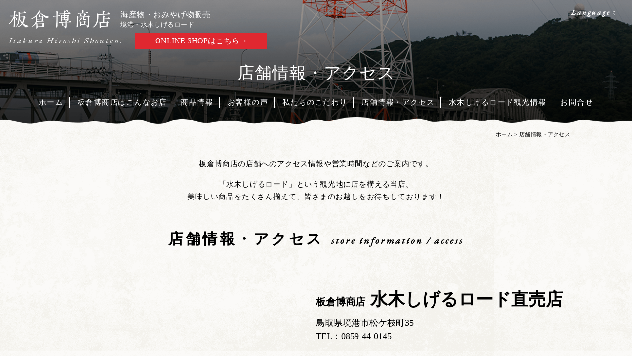

--- FILE ---
content_type: text/html; charset=UTF-8
request_url: https://itakura-fdfish.com/access
body_size: 25208
content:

  <!DOCTYPE html>
<html lang="ja">
  <head>
    <meta charset="utf-8">
    <meta name="viewport" content="width=device-width, initial-scale=1.0, maximum-scale=2.0, user-scalable=yes" />
    <meta name="format-detection" content="telephone=no">
    
    <link rel="stylesheet" type="text/css" href="https://itakura-fdfish.com/wp/wp-content/themes/itakurahiroshi/assets/css/reset.css">
    <link rel="stylesheet" type="text/css" href="https://itakura-fdfish.com/wp/wp-content/themes/itakurahiroshi/assets/css/style.css">
    <link rel="stylesheet" type="text/css" href="https://itakura-fdfish.com/wp/wp-content/themes/itakurahiroshi/assets/css/slick.css">
    <link rel="shortcut icon" href="https://itakura-fdfish.com/wp/wp-content/themes/itakurahiroshi/assets/img/favicon.ico" />
    <!-- web-font -->
    <link href="https://fonts.googleapis.com/css?family=EB+Garamond:400,400i&display=swap" rel="stylesheet">
    <link rel="stylesheet" href="https://use.fontawesome.com/releases/v5.6.4/css/all.css">
    <link rel="stylesheet" href="https://itakura-fdfish.com/wp/wp-content/themes/itakurahiroshi/style.css">
    

    <!-- Google tag (gtag.js) -->
    <script async src="https://www.googletagmanager.com/gtag/js?id=G-QKGHTZXXTY"></script>
    <script>
      window.dataLayer = window.dataLayer || [];
      function gtag(){dataLayer.push(arguments);}
      gtag('js', new Date());

      gtag('config', 'G-QKGHTZXXTY');
      gtag('config', 'UA-149147160-2');
    </script>

    
    
<!-- This site is optimized with the Yoast SEO plugin v12.1 - https://yoast.com/wordpress/plugins/seo/ -->
<title>店舗情報・アクセス | 板倉博商店 |水木しげるロード/水産物直売センター</title>
<meta name="description" content="境港の海産物・おみやげもの販売【板倉博商店】のアクセス情報のご案内です。【水木しげるロード店】はJR境港駅から徒歩でお越し頂けます。海産物加工品やお土産の販売をしているので観光の際にはぜひお立ち寄りください。【境港水産物直売センター店】は鮮魚を中心に、冬場は松葉ガニ・紅ズワイガニの販売もしているので必見です！"/>
<link rel="canonical" href="https://itakura-fdfish.com/access" />
<meta property="og:locale" content="ja_JP" />
<meta property="og:type" content="article" />
<meta property="og:title" content="店舗情報・アクセス | 板倉博商店 |水木しげるロード/水産物直売センター" />
<meta property="og:description" content="境港の海産物・おみやげもの販売【板倉博商店】のアクセス情報のご案内です。【水木しげるロード店】はJR境港駅から徒歩でお越し頂けます。海産物加工品やお土産の販売をしているので観光の際にはぜひお立ち寄りください。【境港水産物直売センター店】は鮮魚を中心に、冬場は松葉ガニ・紅ズワイガニの販売もしているので必見です！" />
<meta property="og:url" content="https://itakura-fdfish.com/access" />
<meta property="og:site_name" content="【公式】海産物板倉博商店" />
<meta property="og:image" content="http://[temp_url]/assets/img/access/map01.png" />
<meta name="twitter:card" content="summary_large_image" />
<meta name="twitter:description" content="境港の海産物・おみやげもの販売【板倉博商店】のアクセス情報のご案内です。【水木しげるロード店】はJR境港駅から徒歩でお越し頂けます。海産物加工品やお土産の販売をしているので観光の際にはぜひお立ち寄りください。【境港水産物直売センター店】は鮮魚を中心に、冬場は松葉ガニ・紅ズワイガニの販売もしているので必見です！" />
<meta name="twitter:title" content="店舗情報・アクセス | 板倉博商店 |水木しげるロード/水産物直売センター" />
<meta name="twitter:image" content="http://[temp_url]/assets/img/access/map01.png" />
<script type='application/ld+json' class='yoast-schema-graph yoast-schema-graph--main'>{"@context":"https://schema.org","@graph":[{"@type":"WebSite","@id":"https://itakura-fdfish.com/#website","url":"https://itakura-fdfish.com/","name":"\u3010\u516c\u5f0f\u3011\u6d77\u7523\u7269\u677f\u5009\u535a\u5546\u5e97","potentialAction":{"@type":"SearchAction","target":"https://itakura-fdfish.com/?s={search_term_string}","query-input":"required name=search_term_string"}},{"@type":"ImageObject","@id":"https://itakura-fdfish.com/access#primaryimage","url":"[temp_url]/assets/img/access/map01.png"},{"@type":"WebPage","@id":"https://itakura-fdfish.com/access#webpage","url":"https://itakura-fdfish.com/access","inLanguage":"ja","name":"\u5e97\u8217\u60c5\u5831\u30fb\u30a2\u30af\u30bb\u30b9 | \u677f\u5009\u535a\u5546\u5e97 |\u6c34\u6728\u3057\u3052\u308b\u30ed\u30fc\u30c9/\u6c34\u7523\u7269\u76f4\u58f2\u30bb\u30f3\u30bf\u30fc","isPartOf":{"@id":"https://itakura-fdfish.com/#website"},"primaryImageOfPage":{"@id":"https://itakura-fdfish.com/access#primaryimage"},"datePublished":"2019-08-29T02:22:25+00:00","dateModified":"2024-11-15T06:18:35+00:00","description":"\u5883\u6e2f\u306e\u6d77\u7523\u7269\u30fb\u304a\u307f\u3084\u3052\u3082\u306e\u8ca9\u58f2\u3010\u677f\u5009\u535a\u5546\u5e97\u3011\u306e\u30a2\u30af\u30bb\u30b9\u60c5\u5831\u306e\u3054\u6848\u5185\u3067\u3059\u3002\u3010\u6c34\u6728\u3057\u3052\u308b\u30ed\u30fc\u30c9\u5e97\u3011\u306fJR\u5883\u6e2f\u99c5\u304b\u3089\u5f92\u6b69\u3067\u304a\u8d8a\u3057\u9802\u3051\u307e\u3059\u3002\u6d77\u7523\u7269\u52a0\u5de5\u54c1\u3084\u304a\u571f\u7523\u306e\u8ca9\u58f2\u3092\u3057\u3066\u3044\u308b\u306e\u3067\u89b3\u5149\u306e\u969b\u306b\u306f\u305c\u3072\u304a\u7acb\u3061\u5bc4\u308a\u304f\u3060\u3055\u3044\u3002\u3010\u5883\u6e2f\u6c34\u7523\u7269\u76f4\u58f2\u30bb\u30f3\u30bf\u30fc\u5e97\u3011\u306f\u9bae\u9b5a\u3092\u4e2d\u5fc3\u306b\u3001\u51ac\u5834\u306f\u677e\u8449\u30ac\u30cb\u30fb\u7d05\u30ba\u30ef\u30a4\u30ac\u30cb\u306e\u8ca9\u58f2\u3082\u3057\u3066\u3044\u308b\u306e\u3067\u5fc5\u898b\u3067\u3059\uff01"}]}</script>
<!-- / Yoast SEO plugin. -->

<link rel='dns-prefetch' href='//s.w.org' />
<link rel='stylesheet' id='sb_instagram_styles-css'  href='https://itakura-fdfish.com/wp/wp-content/plugins/instagram-feed/css/sb-instagram-2-2.min.css' type='text/css' media='all' />
<link rel='stylesheet' id='wp-block-library-css'  href='https://itakura-fdfish.com/wp/wp-includes/css/dist/block-library/style.min.css' type='text/css' media='all' />
<link rel='stylesheet' id='contact-form-7-css'  href='https://itakura-fdfish.com/wp/wp-content/plugins/contact-form-7/includes/css/styles.css' type='text/css' media='all' />
<script type='text/javascript' src='https://itakura-fdfish.com/wp/wp-includes/js/jquery/jquery.js'></script>
<script type='text/javascript' src='https://itakura-fdfish.com/wp/wp-includes/js/jquery/jquery-migrate.min.js'></script>
<link rel="EditURI" type="application/rsd+xml" title="RSD" href="https://itakura-fdfish.com/wp/xmlrpc.php?rsd" />
<link rel="wlwmanifest" type="application/wlwmanifest+xml" href="https://itakura-fdfish.com/wp/wp-includes/wlwmanifest.xml" /> 
<link rel='shortlink' href='https://itakura-fdfish.com/?p=55' />
  </head>
  <body>
              <header class="page_header access_header">
          
         <div class="header_block wrap">
          <!-- logo_area -->
           <div class="logo_block">
            <div class="logo_box clear">
              <div class="logo_txt r_box">
               
                <p class="logo_txt_li">海産物・おみやげ物販売</p>
                <p class="logo_txt_li">境港・水木しげるロード</span></p>
              </div>
              <p class="logo l_box">
                <a href="https://itakura-fdfish.com">
                <img src="https://itakura-fdfish.com/wp/wp-content/themes/itakurahiroshi/assets/img/commitment/logo.png" alt="板倉博商店ロゴ">
                </a>
              </p>
              
            </div>
            <p class="logo_en">
              Itakura Hiroshi Shouten.
            </p>
            <p class="online_shop_link">
              <a href="https://itakura-fdfish.shop-pro.jp/" target="_blank">
                ONLINE SHOPはこちら→
              </a>
            </p>
           </div>
           <!-- /end logo_area -->
           
           <!-- page_title -->
                        <h1 class="page_title">
                                           店舗情報・アクセス                          </h1>
           <!-- /end page_title -->
           
           
                       <!-- pc nav -->
             <nav class="pcNavi pc_only">
               <ul class="head_nav">
                 <li class="head_nav_li"><a href="https://itakura-fdfish.com">ホーム</a></li>
                 <li class="head_nav_li"><a href="https://itakura-fdfish.com/about">板倉博商店はこんなお店</a></li>
                 <li class="head_nav_li"><a href="https://itakura-fdfish.com/product">商品情報</a></li>
                 <li class="head_nav_li"><a href="https://itakura-fdfish.com/voice">お客様の声</a></li>
                 <li class="head_nav_li"><a href="https://itakura-fdfish.com/commitment">私たちのこだわり</a></li>
                 <li class="head_nav_li"><a href="https://itakura-fdfish.com/access">店舗情報・アクセス</a></li>
                 <li class="head_nav_li"><a href="https://itakura-fdfish.com/information">水木しげるロード観光情報</a></li>
                 <li class="head_nav_li"><a href="https://itakura-fdfish.com/inquiry">お問合せ</a></li>
               </ul>
             </nav>
             <!-- /end pc nav -->
           </div>

            <!-- sp nav -->
            <nav class="spNavi sp_only">
              <a class="SPNaviTrigger"></a>
              <div class="SPNaviInner">
                <ul class="spNavigation">
                  <li><a href="https://itakura-fdfish.com">ホーム</a></li>
                  <li><a href="https://itakura-fdfish.com/news">新着情報</a></li>
                  <li><a href="https://itakura-fdfish.com/about">板倉博商店はこんなお店</a></li>
                  <li><a href="https://itakura-fdfish.com/product">商品情報</a></li>
                  <li><a href="https://itakura-fdfish.com/voice">お客様の声</a></li>
                  <li><a href="https://itakura-fdfish.com/commitment">私たちのこだわり</a></li>
                  <li><a href="https://itakura-fdfish.com/access">店舗情報・アクセス</a></li>
                  <li><a href="https://itakura-fdfish.com/information">水木しげるロード観光情報</a></li>
                  <li><a href="https://itakura-fdfish.com/inquiry">お問合せ</a></li>
                </ul>
              </div>
            </nav>
            <!-- /end sp nav -->
                    
          <!-- language -->
          <div class="accordion_block pc_only">
            <div class="accordion"><span class="lang_icon">Language</span></div>
            <div class="accordion-content">
              <nav class="accordion-nav">
                <ul>
                  <li><a href="https://itakura-fdfish.com/en">English(en)</a></li>
                  <li><a href="https://itakura-fdfish.com/ch">简体中文(ch)</a></li>
                  <!--<li><a href="#">繁体中文 (tw)</a></li>-->
                  <li><a href="https://itakura-fdfish.com/ko">한국(ko)</a></li>
                </ul>
              </nav>
            </div>
          </div>
          <!-- /language -->
          
    </header>
  <div id="container">
   
        <!-- Breadcrumb -->
    <ul class="breadcrumb">
      <li><a href="https://itakura-fdfish.com">ホーム</a>&nbsp;&gt;&nbsp;
      </li>
            店舗情報・アクセス          </ul>
    <!-- /end Breadcrumb -->
    
    <!-- 固定ページループ -->
          <div class="access_page">

  <!-- access_contents -->
  <div class="main_contents access_contents">
    <div class="max-width">

      <!-- txt_box -->
      <div class="txt_box">
        <p class="contents_txt">
        板倉博商店の店舗へのアクセス情報や営業時間などのご案内です。
         </p>
        <p class="contents_txt">
         「水木しげるロード」という観光地に店を構える当店。<br>
         美味しい商品をたくさん揃えて、皆さまのお越しをお待ちしております！
        </p>
      </div>
      <!-- /end access_box -->

      <!-- access_area -->
      <section class="content">
        <div class="wrap">
          <h2 class="headline">店舗情報・アクセス<span class="en">store information / access</span>
          </h2>
        </div>

        <!-- mizukishigeru shop -->
        <div class="access_block">
          <!-- access -->
          <section id="mizukisigeru" class="access">
            <h3 class="shop_name"><span>板倉博商店</span>水木しげるロード直売店</h3>
            <p class="shop_address">鳥取県境港市松ケ枝町35<br>TEL：0859-44-0145
            </p>
 　　　　　　 <!-- access_info -->
            <div class="access_info">
              <p class="access_title">店舗情報
              </p>
              <ul>
                <li>［定休日］毎週水曜、1月1日</li>
                <li>［営業時間］8：30～17：00</li>
                　※ 定休日、営業時間は稀に変動することがあります。<br>
                　※ 水曜日が祝祭日の場合は営業、翌日木曜日を振替休日にさせて頂きます。
              </ul>
            <div>
            <!-- /end access_info -->
　　　　　　<br>
            <!-- access_info -->
            <div class="access_info">
              <p class="access_title">アクセス情報
              </p>
              <ul>
                <li>［お車の場合］県道300号～国道431号経由　皆生温泉より約30分</li>
                <li>［公共交通機関の場合］JR境線 境港駅下車、徒歩約6分</li>
                <li>［飛行機の場合］ 米子空港からバスにて約25分境港駅で下車、徒歩約6分</li>
              </ul>
            <div>
            <!-- /end access_info -->
          </section>
          <!-- /end access -->

          <!-- map -->
          <div class="map_area">
            <div class="iframe-wrap2">
<iframe src="https://www.google.com/maps/embed?pb=!1m18!1m12!1m3!1d3246.3131674758897!2d133.22519071560941!3d35.54596714498513!2m3!1f0!2f0!3f0!3m2!1i1024!2i768!4f13.1!3m3!1m2!1s0x3556544c9a9d86c9%3A0xde1e7272021626ab!2z44CSNjg0LTAwMDUg6bOl5Y-W55yM5aKD5riv5biC5p2-44Kx5p6d55S677yT77yV!5e0!3m2!1sja!2sjp!4v1567046926793!5m2!1sja!2sjp" width="600" height="300" frameborder="0" style="border:0;" allowfullscreen=""></iframe>
            </div>
            <p class="store_map">
              <img src="https://itakura-fdfish.com/wp/wp-content/themes/itakurahiroshi/assets/img/access/map01.png" alt="水木しげるロード直売店マップ">
            </p>
          </div>
        </div>
        <!-- /end mizukishigeru shop -->

        <!-- suisaibutu_shop -->
        <div class="access_block">
          <!-- access -->
          <section id="sakaiminato" class="access">
            <h3 class="shop_name"><span>板倉博商店</span>鮮魚部門<br><span style="color: #98203a;">※水木しげるロード直売店の隣</span></h3>
            <p class="shop_address">鳥取県境港市松ケ枝町36<br>TEL：0859-47-4147
            </p>
　　　　　　 <!-- access_info -->
            <div class="access_info">
              <p class="access_title">店舗情報
              </p>
              <ul>
                <li>［定休日］毎週水曜、1月1日</li>
                <li>［営業時間］月曜～土曜：昼から17:00、日曜：9:00～17:00</li>
                　※ 定休日、営業時間は稀に変動することがあります。<br>
                　※ 水曜日が祝祭日の場合は営業、翌日木曜日を振替休日にさせて頂きます。
              </ul>
            <div>
            <!-- /end access_info -->
　　　　　　<br>

            <!--<div class="access_info">
              <p class="access_title">アクセス情報
              </p>
              <ul>
                <li>［お車の場合］県道431号経由　皆生温泉より約30分</li>
                <li>［公共交通機関の場合］JR境線 境港駅で下車、徒歩約30分、タクシー約5分</li>
                <li>［飛行機の場合］米子空港からバスにて約25分境港駅で下車 、徒歩約30分、タクシー約5分</li>
              </ul>
            <div>-->
          </section>
          <!-- /end suisaibutu -->

          <!-- map -->
<!--
          <div class="map_area">
            <div class="iframe-wrap2">
<iframe src="https://www.google.com/maps/embed?pb=!1m18!1m12!1m3!1d3246.332157936764!2d133.24455911549947!3d35.545498045010994!2m3!1f0!2f0!3f0!3m2!1i1024!2i768!4f13.1!3m3!1m2!1s0x35565425ef58f25b%3A0x56e7d0993dc42079!2z44CSNjg0LTAwMzQg6bOl5Y-W55yM5aKD5riv5biC5pit5ZKM55S677yZ4oiS77yV!5e0!3m2!1sja!2sjp!4v1567052731400!5m2!1sja!2sjp" width="600" height="300" frameborder="0" style="border:0;" allowfullscreen=""></iframe>
            </div>
            <p class="store_map">
              <img src="[temp_url]/assets/img/access/map02.png" alt="境港水産物直売センターマップ">
            </p>
          </div>
        </div>
-->
        <!-- /end access_shop -->

      </section>
      <!-- /end access_area -->

    </div>
  </div>
  <!-- /end access_contents -->

</div>        <!-- 固定ページループここまで -->
  </div>
  <!-- ▲ Container END -->

<!-- footer -->
<div class="sp_only sp_footer_top">
  <img src="https://itakura-fdfish.com/wp/wp-content/themes/itakurahiroshi/assets/img/top/sp_footer01.png" alt="泳ぐ魚たち">
</div>
<footer>
  <div class="wrap">
  <div class="footer_content">
  
      
          <p class="footer_head">
        板倉博商店<span class="en">-Itakura Hiroshi Shouten-</span>
      </p>
       
    <div class="footer_block">
       <!-- block_li -->
      <div class="map">
        <div class="iframe-wrap">
        <iframe src="https://www.google.com/maps/embed?pb=!1m18!1m12!1m3!1d3246.3131593792855!2d133.22517231554806!3d35.545967344985286!2m3!1f0!2f0!3f0!3m2!1i1024!2i768!4f13.1!3m3!1m2!1s0x3556544c9a9d8a03%3A0x8f6a0791ffbc2e28!2z77yI5pyJ77yJ5p2_5YCJ5Y2a5ZWG5bqXIOawtOacqOOBl-OBkuOCi-ODreODvOODieebtOWjsuW6lw!5e0!3m2!1sja!2sjp!4v1650864947684!5m2!1sja!2sjp" width="670" height="262" style="border:0;" allowfullscreen="" loading="lazy" referrerpolicy="no-referrer-when-downgrade"></iframe>
        </div>
        
                  <div class="footer_flex">
            <div class="footer_flex_left">
              <p class="map_head">
                水木しげるロード 直売店
              </p>
              <p class="map_txt">
                鳥取県境港市松ケ枝町35／<span>TEL：<a href="tel:0859-44-0145">0859-44-0145</a></span>
              </p>
            </div>
            <div class="footer_flex_right">
              <p class="map_head">
                鮮魚部門
              </p>
              <p class="map_txt">
                鳥取県境港市松ケ枝町36／<span>TEL：<a href="tel:0859-47-4147">0859-47-4147</a></span>
              </p>
            </div>
          </div>
              </div>
      <!-- /end block_li -->

      <!-- block_li -->
      <!-- <div class="map">
        <div class="iframe-wrap">
          <iframe src="https://www.google.com/maps/embed?pb=!1m18!1m12!1m3!1d3246.332157936764!2d133.24455911549947!3d35.545498045010994!2m3!1f0!2f0!3f0!3m2!1i1024!2i768!4f13.1!3m3!1m2!1s0x35565425ef58f25b%3A0x56e7d0993dc42079!2z44CSNjg0LTAwMzQg6bOl5Y-W55yM5aKD5riv5biC5pit5ZKM55S677yZ4oiS77yV!5e0!3m2!1sja!2sjp!4v1565241496693!5m2!1sja!2sjp" width="400" height="240" frameborder="0" style="border:0" allowfullscreen></iframe>
        </div>
        
                  <p class="map_head">
            境港水産物直売センター店
          </p>
          <p class="map_txt">
            鳥取県境港市昭和町9-5／<span>TEL：<a href="tel:0859-47-4147">0859-47-4147</a></span>
          </p>
              </div> -->
      <!-- /end block_li -->

      <!-- block_li -->
      <div class="sitemap">
       
        <div class="accordion_block">
                      <div class="accordion"><span class="lang_icon">Language</span></div>
                    <div class="accordion-content">
            <nav class="accordion-nav">
              <ul>
                <li><a href="https://itakura-fdfish.com">日本語(ja)</a></li>
                <li><a href="https://itakura-fdfish.com/en">English(en)</a></li>
                <li><a href="https://itakura-fdfish.com/ch">简体中文(ch)</a></li>
                <!--<li><a href="#">繁体中文 (tw)</a></li>-->
                <li><a href="https://itakura-fdfish.com/ko">한국(ko)</a></li>
              </ul>
            </nav>
          </div>
        </div>
        
        
                  <ul class="site_block">
            <li class="site_li">サイトマップ</li>
            <li class="site_li"><a href="https://itakura-fdfish.com/about">&rarr;&nbsp;板倉博商店はこんなお店です</a></li>
            <li class="site_li"><a href="https://itakura-fdfish.com/product">&rarr;&nbsp;商品情報</a></li>
            <li class="site_li"><a href="https://itakura-fdfish.com/voice">&rarr;&nbsp;お客様の声</a></li>
            <li class="site_li"><a href="https://itakura-fdfish.com/commitment">&rarr;&nbsp;私たちのこだわり</a></li>
            <li class="site_li"><a href="https://itakura-fdfish.com/access">&rarr;&nbsp;店舗情報・アクセス</a></li>
            <li class="site_li"><a href="https://itakura-fdfish.com/information">&rarr;&nbsp;水木しげるロード観光情報</a></li>
            <li class="site_li"><a href="https://itakura-fdfish.com/news">&rarr;&nbsp;新着情報</a></li>
          </ul>
          <p class="mail">
            <a href="https://itakura-fdfish.com/inquiry">メールでのお問合せ</a>
          </p>
                
      </div>
      <!-- /end block_li -->
    </div>
    </div>
  </div>
  <p class="footer_bottom">
          copyright (C) 板倉博商店 all rights reserved.
      </p>
</footer>
<!-- /end footer -->

<!-- page_top -->
<div id="page_top"><a href="#"></a></div>

<!-- jquery -->
<script src="//ajax.googleapis.com/ajax/libs/jquery/1.11.1/jquery.min.js"></script>

<!-- accordion -->
<script>
  jQuery( '.accordion' ).on( 'click', function() {
  jQuery( '.accordion-content' ).slideToggle();
  });
</script>

<!-- fade -->
<script>
  $(function(){
  $(window).scroll(function (){
  $('.effect-fade').each(function(){
  var elemPos = $(this).offset().top;
  var scroll = $(window).scrollTop();
  var windowHeight = $(window).height();
  if (scroll > elemPos - windowHeight){
  $(this).addClass('effect-scroll');
  }
  });
  });
  });
</script>

<!-- smooth-scroll -->
<script>
  $(function(){
    $('a[href^="#"]').click(function(){
      var speed = 500;
      var href= $(this).attr("href");
      var target = $(href == "#" || href == "" ? 'html' : href);
      var position = target.offset().top;
      $("html, body").animate({scrollTop:position}, speed, "swing");
      return false;
    });
  });
</script>

<!-- top back button-->
<script>
  jQuery(function() {
    var pagetop = $('#page_top');   
    pagetop.hide();
    $(window).scroll(function () {
      if ($(this).scrollTop() > 100) {  //100pxスクロールしたら表示
        pagetop.fadeIn();
      } else {
        pagetop.fadeOut();
      }
    });
    pagetop.click(function () {
      $('body,html').animate({
        scrollTop: 0
      }, 500); //0.5秒かけてトップへ移動
      return false;
    });
  });
</script>

<!-- js -->
<script type="text/javascript" src="https://itakura-fdfish.com/wp/wp-content/themes/itakurahiroshi/assets/js/sp_nav.js"></script>
<script type="text/javascript" src="https://itakura-fdfish.com/wp/wp-content/themes/itakurahiroshi/assets/js/instagram.js"></script>
<script src="https://itakura-fdfish.com/wp/wp-content/themes/itakurahiroshi/assets/js/slick.min.js"></script>
<script src="https://itakura-fdfish.com/wp/wp-content/themes/itakurahiroshi/assets/js/slide.js"></script>

<!-- Instagram Feed JS -->
<script type="text/javascript">
var sbiajaxurl = "https://itakura-fdfish.com/wp/wp-admin/admin-ajax.php";
</script>
<script type='text/javascript'>
/* <![CDATA[ */
var wpcf7 = {"apiSettings":{"root":"https:\/\/itakura-fdfish.com\/wp-json\/contact-form-7\/v1","namespace":"contact-form-7\/v1"}};
/* ]]> */
</script>
<script type='text/javascript' src='https://itakura-fdfish.com/wp/wp-content/plugins/contact-form-7/includes/js/scripts.js'></script>
</body>
</html>


--- FILE ---
content_type: text/css
request_url: https://itakura-fdfish.com/wp/wp-content/themes/itakurahiroshi/assets/css/style.css
body_size: 42480
content:
@charset "UTF-8";

/*
body {
  background-image: url(../img/commitment/page_img.png);
  background-position: top center;
  background-repeat: no-repeat;
  height: 6500px;
}
*/
/*
footer {
  display: none;
}
*/
body {
  background-image: url(../img/top/background-img.png);
}

/****************
  header
****************/
.head_nav {
  width: 90%;
  text-align: center;
  margin: 0 auto;
}
.head_nav_li {
  display: inline-block;
  font-size: 15px;
  color: #fff;
  letter-spacing: 1.5px;
  border-right: 1px solid;
  padding: 0 11.7px;
}
.head_nav_li:last-child {
  margin-right: 0;
  border-right: none;
}
.head_nav_li a {
  color: #fff;
}
.head_nav_li a:hover {
  text-decoration: none;
}

/* header_page */
.logo_block {
  width: 564px;
  color: #fff;
  margin-bottom: 22px;
  padding: 20px 0 0 1.4%;
}
.logo_txt.r_box {
  width: 320px;
  font-size: 15.5px;
  letter-spacing: 0.6px;
  margin-top: -2px;
}
.logo_txt_li {
  margin-bottom: -1px;
}
.logo_txt_li:last-child {
  font-size: 13px;
  margin-bottom: 0;
}
.logo.l_box {
  width: 205px;
  margin-bottom: 0;
}
.logo_en {
  font-size: 17px;
  font-family: 'EB Garamond', serif;
  font-style: italic;
  letter-spacing: 3.1px;
  margin: 0;
}
.logo_box {
  margin-bottom: 7px;
}
.page_title {
  width: 90%;
  font-size: 34px;
  font-weight: normal;
  text-align: center;
  color: #fff;
  margin: 0 auto 22px;
  letter-spacing: 1px;
}
.pcNavi .head_nav {
  width: 95%;
  text-align: center;
}
.page_header {
  padding-bottom: 2.5%;
  background-image: url(../img/commitment/page_head.png);
  background-size: cover;
  background-repeat: no-repeat;
  background-position: center bottom;
}
.page_header.about_header {
  background-image: url(../img/commitment/page_head01.png);
}
.page_header.product_header {
  background-image: url(../img/commitment/page_head02.png);
}
.page_header.voice_header {
  background-image: url(../img/commitment/page_head03.png);
}
.page_header.commitment_header {
  background-image: url(../img/commitment/page_head04.png);
}
.page_header.access_header {
  background-image: url(../img/commitment/page_head05.png);
}
.page_header.information_header {
  background-image: url(../img/commitment/page_head06.png);
}
.page_header.inquiry_header {
  background-image: url(../img/commitment/page_head07.png);
}
.page_header.news_header {
  background-image: url(../img/commitment/page_head08.png);
}


/****************
*breadcrumb
****************/
.breadcrumb {
  display: flex;
  justify-content: flex-end;
  width: 80.5%;
  max-width: 1400px;
  font-size: 11px;
  letter-spacing: 0.5px;
  margin: 13px auto 0;
}
.breadcrumb a {
  color: #000;
}


/****************
*top
****************/
/* main */
.main_logo {
  position: relative;
  background-image: url(../img/top/main_photo.png);
  background-repeat: no-repeat;
  background-position: center 90%;
  background-size: cover;
  height: 785px;
}
.main_logo h1 {
  position: absolute;
  top: 43.5%;
  left: 50%;
  transform: translateY(-50%) translateX(-50%);
  -webkit- transform: translateY(-50%) translateX(-50%);
  margin: auto;
  width: 229px;
  overflow: hidden;
  max-height: 785px;
}
.main_logo h1.en {
  width: 90%;
  max-width: 388px;
}
.lang_icon::after {
  content: url("../img/top/lang_icon.png");
  margin-left: 5px;
}

/* アコーディオン */
.accordion_block {
  position: absolute;
  top: 10px;
  right: 10px;
  font-size: 15px;
  font-family: 'EB Garamond', serif;
  font-style: italic;
  font-weight: bold;
  letter-spacing: 3px;
  color: #fff;
}
.accordion {
  width: 121px;
  cursor: pointer;
  display: block;
  padding: 4px 8px;
  text-align: left;
}
.accordion-content {
  display: none;
  width: 121px;
}
.accordion-nav ul {
  list-style: none;
  margin: 0;
  padding: 0;
}
.accordion-nav ul li a {
  color: #fff;
  display: block;
  padding: 4px 8px;
  text-align: left;
  text-decoration: none;
}
.accordion-nav li a {
  display: block;
  padding: 8px 0;
  text-align: center;
  text-decoration: none;
}

/* menu */
.menu {
  margin-top: -5.5%;
}
header {
  position: relative;
}
.head {
  position: absolute;
  top: 35%;
  right: 0;
  left: 0;
}
.wave {
  margin: 0 auto;
}

/* intro */
.wrap {
  max-width: 1400px;
  margin: 0 auto;
}
.intro .wrap {
  width: 90%;
  padding: 57px 0 73px;
}
.intro {
  text-align: center;
}
.intro_txt {
  font-size: 18px;
  letter-spacing: 0.5px;
  line-height: 2.3;
  margin-bottom: 56px;
}
.btn {
  width: 26%;
  max-width: 360px;
  margin: 0 auto;
}

/* itemlist */
.itemlist {
  text-align: center;
  padding-bottom: 102px;
}
.itemlist .wrap {
  position: relative;
}
.message_img {
  position: absolute;
  top: -13.2%;
  right: 10%;
  margin-bottom: 0;
}
.heading {
  display: inline-block;
  font-size: 30px;
  font-weight: 500;
  letter-spacing: 5px;
  border-bottom: 1px solid;
  margin-bottom: 37px;
  padding-bottom: 10px;
}
.heading .en {
  font-family: 'EB Garamond', serif;
  font-weight: lighter;
  font-style: italic;
  font-size: 20px;
  letter-spacing: 3px;
  vertical-align: 5px;
  margin-left: 21px;
}
.top_txt {
  width: 90%;
  font-size: 14px;
  letter-spacing: 0.5px;
  line-height: 1.6;
  margin: 0 auto 46px;
}
.itemlists {
  display: flex;
  flex-wrap: wrap;
  justify-content: space-between;
  margin-bottom: 42px;
}
.item_li {
  width: 33.3%;
  margin-bottom: 46px;
}
.item_li:nth-child(4),
.item_li:nth-child(5),
.item_li:nth-child(6) {
  margin-bottom: 0;
}
.item_photo_box {
  position: relative;
  margin-bottom: 23px;
}
.item_photo {
  position: relative;
  width: 100%;
  padding-top: 66.5%;
  overflow: hidden;
  margin: 0 auto;
}
.item_photo img {
  position: absolute;
  top: 50%;
  left: 50%;
  -webkit-transform: translate(-50%, -50%);
  -ms-transform: translate(-50%, -50%);
  transform: translate(-50%, -50%);
  max-width: 150%;
  max-height: 150%;
}
.item_box {
  width: 90%;
  margin: 0 auto;
}
.lang .item_box a {
  color: #000;
}
.lang .item_box a:hover {
  text-decoration: none;
  color: #6A3A14;
  opacity: 0.5;
}
.item_head {
  font-size: 17px;
  font-weight: normal;
  margin-bottom: 11px;
}
.item_txt {
  font-size: 14px;
  margin-bottom: 0;
  letter-spacing: 0.5px;
}
.item_txt a {
  color: #000;
}
.item_txt a:hover {
  text-decoration: none;
  color: #6A3A14;
}
.ankou.l_box {
  margin-left: 11.8%;
}
.itemlist_bottom .r_box {
  text-align: right;
  margin-top: 22px;
  margin-right: 10%;
}
.itemlist_btn {
  margin-bottom: 37px;
}

/* voice */
.voice {
  text-align: center;
  padding: 74px 0 63px;
  background: #fff;
  box-shadow: 0 0 10px rgba(0, 0, 0, 0.2);
}
.voice .wrap {
  position: relative;
}
.shrimp {
  position: absolute;
  top: -4%;
  right: 5%;
  margin-bottom: 0;
}
.shrimp.lang_en {
  width: 29%;
}
.shrimp.lang_ko {
  width: 24%;
}
.voice_box {
  display: flex;
  justify-content: space-between;
  width: 74%;
  margin: 0 auto 15px;
}
.voice_box:last-child {
  margin-bottom: 0;
}
.voice_box:nth-child(even) {
  flex-direction: row-reverse;
}
.voice_photo {
  width: 32%;
}
.voice_txt_box {
  width: 64%;
  text-align: left;
  padding-top: 25px;
}
.voce_head {
  font-size: 16px;
  letter-spacing: 0.5px;
  line-height: 1.9;
  margin-bottom: 13px;
}
.voice_txt {
  font-size: 14px;
  letter-spacing: 0.8px;
  line-height: 1.7;
}
.voice_txt_box.second {
  padding-top: 30px;
}
.voice_block {
  margin-bottom: 16px;
}

/* philosophy */
.philosophy .wrap {
  display: flex;
  justify-content: space-between;
}
.philosophy_block {
  width: 56%;
  padding-top: 7.5%;
  padding-left: 10%;
}
.philosophy_block .heading {
  letter-spacing: 6px;
  padding: 0;
  margin-bottom: 4px;
  border: none;
}
.philosophy_block .en {
  font-family: 'EB Garamond', serif;
  font-weight: lighter;
  font-style: italic;
  font-size: 15px;
  letter-spacing: 2px;
  margin-bottom: 40px;
}
.philosophy_txt {
  font-size: 15px;
  letter-spacing: 0.7px;
  line-height: 1.9;
  margin-bottom: 32px;
}
.philosophy_block .btn {
  width: 56%;
  margin: 43px 0 0;
}
.philosophy_photo {
  margin-bottom: 0;
  width: 40%;
}

/* location */
.location {
  background: url(../img/top/location_bg.png);
}
.location .wrap {
  text-align: center;
  padding: 95px 0 105px;
}
.location .heading {
  margin-bottom: 50px;
}
.location_block {
  display: flex;
  justify-content: space-between;
  width: 80%;
  margin: 0 auto;
}
.location_li {
  width: 48.3%;
}
.location_photo {
  margin-bottom: 20px;
}
.location_head {
  font-size: 21px;
  letter-spacing: 0.5px;
  margin-bottom: 9px;
}
.location_head span {
  margin-right: 10px;
  font-size: 17px;
}
.location_txt {
  width: 93%;
  margin: 0 auto;
  text-align: left;
  font-size: 13px;
  letter-spacing: 0.9px;
  line-height: 1.7;
  margin-bottom: 23px;
}
.location_btn {
  width: 50%;
  margin: 0 auto;
}

/* news */
.news .wrap {
  text-align: center;
  padding: 74px 0 80px;
}
.news .heading {
  margin-bottom: 40px;
}
.news_block {
  display: flex;
  margin-bottom: 37px;
}
.news_li {
  width: 20%;
}
.news_li a {
  color: #000;
}
.news_li a:hover {
  text-decoration: none;
  color: #6A3A14;
}
.news_head {
  font-size: 15px;
  margin-bottom: 8px;
}
.news_txt {
  font-size: 13px;
  width: 87%;
  margin: 0 auto;
  line-height: 1.7;
  letter-spacing: 0.5px;
}
.news_btn {
  width: 19.5%;
  max-width: 270px;
  margin: 0 auto;
}
.news_photo {
  position: relative;
  width: 100%;
  padding-top: 66.5%;
  overflow: hidden;
  margin: 0 auto 15px;
}
.news_photo img {
  position: absolute;
  top: 50%;
  left: 50%;
  -webkit-transform: translate(-50%, -50%);
  -ms-transform: translate(-50%, -50%);
  transform: translate(-50%, -50%);
  max-width: 150%;
  max-height: 150%;
}
.location_btn img:hover,
.news_btn img:hover{
  opacity: 0.5;
}

/* instagram */
.instagram {
  padding-bottom: 40px;
}
.insta {
  display: inline-block !important;
}


/****************
*commitment
****************/
.message {
  padding: 58px 0 100px;
  text-align: center;
}
.message .wrap {
  position: relative;
}
.page_headline {
  font-size: 21px;
  letter-spacing: 1px;
  margin-bottom: 20px;
}
.commitment_li {
  display: flex;
  justify-content: space-between;
  width: 80%;
  margin: 0 auto;
}
.commitment_li li {
  width: 24.1%;
}
.page_txt {
  font-size: 14px;
  letter-spacing: 0.8px;
  line-height: 1.7;
  margin-bottom: 33px;
}
.page_shrimp {
  position: absolute;
  top: -63px;
  right: 19.3%;
}
.commitment_txt {
  float: left;
  width: 60%;
  padding: 106px 5% 0 10%;
}
.commitment_txt.second {
  float: right;
}
.commitment_photo {
  float: right;
  width: 40%;
  margin: 0;
}
.commitment_photo.second {
  float: left;
}
.commitment_txt .headline {
  font-size: 32px;
  letter-spacing: 2px;
  margin-bottom: 38px;
}
.commitment_txt .headline span {
  display: block;
  font-size: 15px;
  font-family: 'EB Garamond', serif;
  font-style: italic;
}
.commitment_txt p {
  font-size: 15px;
  line-height: 2;
  letter-spacing: 0.9px;
  margin-bottom: 26px;
}
.commitment_txt p:last-child {
  margin-bottom: 0;
}
.even .commitment_txt {
  padding-right: 10%;
  padding-left: 5%;
}
.page_btn {
  width: 26%;
  max-width: 360px;
  margin: 74px auto 0;
}
.commitment {
  padding-bottom: 91px;
}
.content .wrap {
  text-align: center;
}
.content_block {
  width: 80%;
  margin: 0 auto;
}
.content .headline {
  position: relative;
  display: inline-block;
  font-size: 30px;
  letter-spacing: 4.5px;
  text-align: center;
  margin-bottom: 75px;
}
.content .headline:before {
  content: "";
  position: absolute;
  left: 50%;
  bottom: -11px;
  display: inline-block;
  width: 39%;
  height: 1px;
  -moz-transform: translateX(-50%);
  -webkit-transform: translateX(-50%);
  -ms-transform: translateX(-50%);
  transform: translate(-50%);
  background-color: #000;
}
.headline3, .headline4, .headline5, .catch, .content_txt {
  text-align: left;
}
.content .headline .en {
  font-size: 20px;
  font-family: 'EB Garamond', serif;
  font-style: italic;
  letter-spacing: 3px;
  margin-left: 15px;
}
.headline3 {
  font-size: 29px;
  letter-spacing: 4.5px;
  line-height: 1.6;
  margin-bottom: 38px;
}
.headline3 span {
  display: block;
  font-size: 15px;
  font-family: 'EB Garamond', serif;
  font-style: italic;
  letter-spacing: 3px;
}
.headline4 {
  font-size: 17px;
  letter-spacing: 1px;
  padding: 1px 0 1px 18px;
  border-left: 1px solid;
  margin-bottom: 22px;
}
.headline5 {
  font-size: 15px;
  letter-spacing: 1px;
  margin-bottom: 18px;
}
.catch {
  font-size: 15px;
  letter-spacing: 0.8px;
  line-height: 1.8;
  margin-bottom: 17px;
}
.content_txt {
  font-size: 13px;
  letter-spacing: 0.8px;
  line-height: 1.8;
  margin-bottom: 30px;
}
.content_txt:last-child {
  margin-bottom: 0;
}
.content {
  padding-bottom: 50px;
}
.commitment_list:nth-child(odd) {
  background: #fff;
  box-shadow: 0 0 10px rgba(0, 0, 0, 0.2);
}


/****************
  footer
****************/
footer {
  background-image: url("../img/top/footer_bg.png");
  background-repeat: repeat-x;
  background-size: cover;
}
.footer_content {
  width: 80.1%;
  margin: 0 auto 40px;;
  padding-top: 180px;
}
.footer_head {
  font-size: 20px;
  color: #fff;
  letter-spacing: 1px;
  margin-bottom: 12px;
}
.footer_head .en {
  font-size: 15px;
  font-family: 'EB Garamond', serif;
  font-style: italic;
  margin-left: 5px;
  vertical-align: 3px;
}
.footer_block {
  display: flex;
  justify-content: space-between;
}
.map {
  width: 35.8%;
}
.sitemap {
  width: 22%;
}
.iframe-wrap {
  position: relative;
  width: 100%;
  margin-bottom: 16px;
  padding-top: 60%;
}
.iframe-wrap iframe {
  position: absolute;
  top: 0;
  left: 0;
  width: 100%;
  height: 100%;
}
.map_head, .map_txt {
  color: #fff;
  font-family: '游ゴシック体','Yu Gothic',YuGothic, 'Hiragino Sans','ヒラギノ角ゴシック Pro',メイリオ,Meiryo,Osaka,'ＭＳＰゴシック','MS PGothic',sans-serif;
  margin-bottom: 0;
}
.map_head {
  font-size: 15px;
  font-weight: bold;
  letter-spacing: 0.7px;
}
.map_txt {
  font-size: 13px;
  letter-spacing: 0.6px;
}
.map_txt a {
  color: #fff;
}
.map_txt a:hover {
  text-decoration: none;
  opacity: 1;
}
.footer_bottom {
  font-size: 10px;
  color: #fff;
  background: #000;
  letter-spacing: 1.1px;
  text-align: center;
  padding: 17px 0;
  margin: 0;
}
.sitemap {
  color: #fff;
  font-family: '游ゴシック体','Yu Gothic',YuGothic, 'Hiragino Sans','ヒラギノ角ゴシック Pro',メイリオ,Meiryo,Osaka,'ＭＳＰゴシック','MS PGothic',sans-serif;
}
.sitemap .accordion_block {
  position: static;
  margin-bottom: 20px;
}
.site_block {
  font-size: 13px;
  letter-spacing: 0.8px;
  margin-bottom: 11px;
}
.site_li {
  margin-bottom: 1.3px;
}
.site_li:last-child {
  margin-bottom: 0;
}
.mail {
  font-size: 13px;
  letter-spacing: 0.8px;
}
.mail:before {
  content: url("../img/top/mail.png");
  position: relative;
  top: 1px;
}
.site_li a, .mail a {
  color: #fff;
}
.site_li a:hover, .mail a:hover {
  text-decoration: none;
}


/* page_top */
#page_top{
  width: 90px;
  height: 90px;
  position: fixed;
  right: 0;
  bottom: 0;
  background: #1E7CC6;
  opacity: 0.6;
  border-radius: 50%;
}
#page_top a{
  position: relative;
  display: block;
  width: 90px;
  height: 90px;
  text-decoration: none;
}
#page_top a::before{
  font-family: 'Font Awesome 5 Free';
  font-weight: 900;
  content: '\f102';
  font-size: 25px;
  color: #fff;
  position: absolute;
  width: 25px;
  height: 25px;
  top: -40px;
  bottom: 0;
  right: 0;
  left: 0;
  margin: auto;
  text-align: center;
}
#page_top a::after{
  content: 'PAGE TOP';
  font-size: 13px;
  color: #fff;
  position: absolute;
  top: 45px;
  bottom: 0;
  right: 0;
  left: 0;
  margin: auto;
  text-align: center;
}

/* fade */
.effect-fade {
  opacity : 0;
  transform : translate(0, 45px);
  transition : all 0.5s;
}
.effect-fade.effect-scroll {
  opacity : 1;
  transform : translate(0, 0);
}

/****************
外国語トップ
****************/
.countries .head_nav {
  width: 898px;
}
.message_img.countries {
  top: -8.5%;
}
.sightseeing {
  background: #fff;
  box-shadow: 0 0 10px rgba(0, 0, 0, 0.2);
}
.sightseeing_li {
  display: flex;
  margin-bottom: 70px;
}
.sightseeing_li:last-child {
  margin-bottom: 0;
}
.sightseeing_li:nth-child(even) {
  flex-direction: row-reverse;
}
.sightseeing .wrap {
  text-align: center;
  padding: 95px 0;
}
.sightseeing_txt {
  width: 50%;
  padding: 0 5%;
  text-align: left;
}
.sightseeing_photo {
  width: 50%;
  margin-bottom: 0;
}


/****************
お客様の声
****************/
.main_contents.voice_contents,
.main_contents.news_contents,
.main_contents.product_contents,
.main_contents.info_contents,
.main_contents.inquiry_contents {
  width: 80%;
  margin: 40px auto;
}
.txt_box {
  margin-bottom: 50px;
  text-align: center;
}
.contents_txt {
  font-size: 15px;
  line-height: 1.7;
  letter-spacing: 0.8px;
}
.voices_box {
  margin-bottom: 45px;
}
.voice_title {
  font-size: 24px;
  color: #6A3A14;
}
.voice_title:before {
  content: url('../img/voice/voice_shrimp.png');
  position: relative;
  top: 15px;
  margin-right: 17px;
}
.voice_title span {
  font-size: 16px;
}


/****************
店舗情報・アクセス
****************/
.main_contents.access_contents {
  width: 80%;
  margin: 40px auto;
}
.iframe-wrap2 {
  position: relative;
  width: 100%;
  padding-top: 50%; /* = height ÷ width × 100 */
}
.iframe-wrap2 iframe {
  position: absolute;
  top: 0;
  left: 0;
  width: 100%;
  height: 100%;
}
.access_block {
  display: flex;
  justify-content: space-between;
  margin-bottom: 110px;
  flex-direction: row-reverse;
}
.access_block:last-child {
  margin-bottom: 0;
}
.access {
  width: 50%;
}
.map_area {
  width: 40%;
}
.shop_name {
  font-size: 35px;
}
.shop_name span {
  font-size: 20px;
  margin-right: 10px;
}
.shop_address {
  font-size: 18px;
}
.access_info ul li {
  list-style-type: disc;
  margin-left: 1em;
  margin-bottom: 10px;
}
.access_info ul li:last-child {
  margin-bottom: 0;
}
.access_title {
  font-size: 21px;
  border-bottom: 1px dotted;
  padding-bottom: 5px;
}
.store_map {
  margin: 20px 0 0;
}


/****************
新着情報一覧
****************/
.news_box {
  width: 70%;
  max-width: 707px;
  border-bottom: 1px dotted;
  padding: 20px 10px 10px;
  margin: 0 auto;
}
.news_box a {
  display: inline-block;
  color: #000;
}
.news_box dl {
  font-size: 18px;
  margin-bottom: 0;
}
.news_box dt {
  width: 120px;
  letter-spacing: 1.5px;
  vertical-align: top;
}
.news_box dd {
  width: 100%;
  margin-bottom: 0;
  margin-left: -120px;
  padding-left: 120px;
  box-sizing: border-box;
}
.news_box dt:hover {
  color: #000;
}
.news_box dd:hover {
  color: #6A3A14;
  font-weight: bold;
  text-decoration: underline;
}
.news_contents .cms-pagination {
  margin-top: 50px;
}
.news_contents .content .headline {
  margin-bottom: 40px;
}


/****************
新着情報詳細
****************/
.main_contents.news_contents.info {
  display: flex;
  justify-content: space-between;
}
.main_news {
  width: 70%;
  letter-spacing: 1px;
  line-height: 1.8;
}
.main_news h2 {
  font-size: 30px;
  margin-bottom: 30px;
}
.main_news ul,
.main_news ol {
  padding-left: 1em;
}
.main_news ul li {
  list-style-type: disc;
}
.sub_news {
  width: 23%;
  letter-spacing: 1px;
}
.pager {
  text-align: center;
  margin-top: 60px;
}
.pager a {
  color: #000;
}
.pager a:hover {
  color: #6A3A14;
}
.pagerGoList {
  display: inline-block;
}
.pager a[rel='prev'] {
  float: left;
}
.pager a[rel='next'] {
  float: right;
}
.sub_news_box {
  border-bottom: 1px dotted;
  padding: 10px 5px;
}
.sub_news_box a {
  color: #000;
}
.sub_news_box a:hover {
  color: #6A3A14;
}
.sub_contents {
  display: inline-block;
  margin-bottom: 0;
}
.sub_news h3 {
  border-bottom: 1px solid;
  padding-bottom: 5px;
}


/****************
板倉博商店はこんなお店
****************/
.profile {
  width: 85%;
  margin: 0 auto;
  display: flex;
  justify-content: space-between;
  flex-direction: row-reverse;
}
.profile_photo {
  width: 50%;
}
.profile_photo p:last-child {
  margin-bottom: 0;
}
.profile_txt {
  width: 45%;
}
.about_page .content {
  padding-bottom: 30px;
}
.profile_txt table {
  width: 100%;
}
.profile_txt table th,
.profile_txt table td {
  border: 1px solid;
  padding: 13px 10px;
}
.profile_txt table th {
  background: #D3B799;
  width: 100px;
}
.profile_txt table td b {
  font-size: 19px;
}
.profile_txt table td p {
  padding-left: 1rem;
  text-indent: -1rem;
  margin-bottom: 10px;
}
.profile_txt table td p:last-child {
  margin-bottom: 0;
}
.profile_txt table td p.place_photo {
  margin-bottom: 30px;
}
.profile_txt table td p.place_photo.two {
  margin-bottom: 10px;
}
.about_page .txt_box {
  position: relative;
}
.message_photo {
  width: 200px;
  position: absolute;
  right: 100px;
  bottom: -179%;
  margin-bottom: 0;
}


/****************
周辺の観光情報
****************/
.spot {
  display: flex;
  justify-content: space-between;
}
.spot_photo {
  width: 45%;
  margin: 0;
}
.spot_txt {
  width: 48%;
}
.spot_txt p:last-child {
  margin-bottom: 0;
}
.spot_block {
  width: 80%;
  margin: 0 auto 70px;
}
.spot_block:last-child {
  margin-bottom: 0;
}
.spot_block h3 {
  font-size: 28px;
  border-left: 5px solid;
  padding-left: 15px;
  margin-bottom: 20px;
}


/****************
ページネーション
****************/
.cms-pagination ul.clearfix {
  display: flex;
  justify-content: center;
}
.cms-pagination ul.clearfix li {
  margin-right: 20px;
}
.cms-pagination ul.clearfix li:last-child {
  margin-right: 0;
}


/****************
商品情報一覧
****************/
.product_contents .content .headline {
  margin-bottom: 50px;
}
.product_box {
  display: flex;
  flex-wrap: wrap;
  justify-content: space-between;
}
.product_li {
  width: 31%;
  margin-bottom: 60px;
}
.product_li_photo {
  position: relative;
  margin-bottom: 15px;
}
.product_li_photo:hover {
  opacity: 0.7;
}
.badge {
  position: absolute;
  width: 17%;
  top: 28px;
  left: 10px;
  margin-bottom: 0;
}
.photo {
  position: relative;
  width: 100%;
  padding-top: 66.5%;
  overflow: hidden;
  margin: 0 auto;
}
.photo img {
  position: absolute;
  top: 50%;
  left: 50%;
  -webkit-transform: translate(-50%, -50%);
  -ms-transform: translate(-50%, -50%);
  transform: translate(-50%, -50%);
  max-width: 150%;
  max-height: 150%;
}
.product_li_txt {
  font-size: 15px;
  letter-spacing: 0.8px;
}
.product_li_txt h3 {
  font-size: 20px;
}
.detail_btn {
  text-align: center;
  margin: 30px 0 0;
}
.detail_btn a {
  font-weight: bold;
  color: #000;
  border: 1px solid;
  padding: 10px 50px;
}
.detail_btn a:hover {
  opacity: 0.5;
  text-decoration: none;
}
.product_contents nav.cms-pagination {
  margin-top: 40px;
}
.corner {
  position: relative;
  width: 90%;
  margin: 20px auto 80px;
}
.itakura {
  position: absolute;
  width: 25%;
  top: -125px;
  right: 30px;
}
.corner_title {
  font-size: 29px;
  letter-spacing: 4.5px;
  line-height: 1.6;
  margin-bottom: 38px;
}
.corner h4 {
  font-size: 17px;
  letter-spacing: 1px;
  padding: 1px 0 1px 18px;
  border-left: 1px solid;
  margin-bottom: 22px;
}
.corner h5 {
  font-size: 15px;
  letter-spacing: 1px;
  margin-bottom: 28px;
}
.corner_txt p {
  line-height: 1.8;
  letter-spacing: 0.5px;
}


/****************
商品情報詳細
****************/
.product_contents {
  width: 80%;
  margin: 40px auto;
}
.product_block {
  display: flex;
  justify-content: space-between;
  margin-bottom: 50px;
}
.product_photo {
  width: 48%;
}
.product {
  width: 48%;
}
.product_photo_li {
  display: flex;
  justify-content: space-between;
}
.product_inquiry {
  text-align: center;
  border-top: 1px dotted;
  padding: 30px 50px;
  width: 85%;
  margin: 0 auto;
}
.product_inquiry_box {
  display: flex;
  align-items: center;
  justify-content: center;
  margin: 0 auto;
}
.product_txt p:last-child {
  margin-bottom: 0;
}
.product_name {
  font-size: 30px;
  display: inline-block;
  border-bottom: 1px solid;
  margin-bottom: 30px;
}
.handlingstore {
  margin-bottom: 30px;
  font-weight: bold;
}
.handlingstore p {
  margin-bottom: 5px;
}
.handlingstore p:last-child {
  margin-bottom: 0;
}
.handlingstore span {
  padding: 5px 15px;
  margin: 0 5px;
  color: #fff;
}
.handlingstore span:first-child {
  margin-left: 0;
}
.ico-green {
  background: #C76A3C;
}
.ico-red {
  background: #1E7CC6;
}
.product_back_btn {
  text-align: center;
  margin-bottom: 60px;
}
.product_back a {
  padding: 23px 30px;
  border: 1px solid;
  color: #000;
  letter-spacing: 1px;
}
.product_back a:hover {
  text-decoration: none;
}
.product_inquiry h3 {
  font-size: 25px;
  margin-bottom: 25px;
}
.product_inquiry_box_li {
  width: 30%;
  margin-right: 5%;
  vertical-align: middle;
}
.product_inquiry_box_li:first-child {
  border: 1px solid #C76A3C;
}
.product_inquiry_box_li:nth-child(2) {
  border: 1px solid #1E7CC6;
}
.product_inquiry_box_li:last-child {
  border: 1px solid;
  margin-right: 0;
}
.label {
  color: #fff;
  font-weight: bold;
  margin-bottom: 6px;
  padding: 5px 0;
}
.mizuki {
  background: #C76A3C;
}
.sakaiminato {
  background: #1E7CC6;
}
.tel_number {
  margin-bottom: 0;
  padding: 0 0 5px;
}
.tel_number a {
  color: #000;
  font-size: 30px;
  font-weight: bold;
}
.tel_number a:hover {
  opacity: 1;
  cursor: default;
  text-decoration: none;
}
.btn_bloxk {
  margin-top: 35px;
  text-align: center;
}
.btn-submit {
  padding: 20px 25px;
  background-color: #006400;
  font-size: 19px;
  color: #fff;
}
.btn-submit:hover {
  opacity: 0.7;
}
.inqury_btn, .product_back {
  display: inline-block;
}
.product_back {
  margin-left: 6%;
}
.product_back a:hover {
  opacity: 0.5;
}
.inquiry_btn {
  margin: 0;
  height: 100%;
}
.inquiry_btn a {
  color: #fff;
  font-weight: bold;
  display: block;
  height: 100%;
  padding: 8% 10px;
  background: #f54635;
}
.inquiry_btn a:hover {
  text-decoration: none;
}
.product_inquiry_box_li:last-child:hover {
  opacity: 0.5;
}
.inqury_btn a.btn-submit {
  display: inline-block;
}
.inqury_btn a.btn-submit:hover {
  color: #fff;
  text-decoration: none;
}


/****************
お問い合わせ
****************/
.main_contents.inquiry_contents {
  text-align: center;
}
.mizukishop, .sakaishop {
  font-size: 23px;
  margin-bottom: 0;
}
.mizukishop {
  margin-bottom: 30px;
}
.mizukishop span, .sakaishop span {
  color: #fff;
  margin-right: 30px;
  padding: 5px 15px;
}
.mizukishop a,
.sakaishop a {
  color: #000;
}
.mizukishop a:hover,
.sakaishop a:hover {
  text-decoration: none;
  opacity: 1;
}
.mizukishop span {
  background: #C76A3C;
}
.sakaishop span {
  background: #1E7CC6;
}



.wpcf7 dl {
  display: block;
  width: 100%;
  padding: 15px 40px;
  margin-bottom: 0;
  border-bottom: 1px solid #cccccc;
}
.wpcf7 dt {
  width: 29%;
}
.wpcf7 dd {
  width: 70%;
}
.wpcf7 dt, .wpcf7 dd {
  display: inline-block;
  padding: 5px 0;
  vertical-align: middle;
}
.wpcf7 dt span {
  display: inline-block;
  width: 40px;
  margin-right: 3px;
  padding: 3px 0;
  margin-left: 10px;
  text-align: center;
  color: #fff;
  font-size: 14px;
  background: #6A3A14;
  border-radius: 5px;
}
.wpcf7 input[type=text], .wpcf7 input[type=email], .wpcf7 input[type=tel], .wpcf7 textarea {
  border-radius: 5px;
  width: 100%;
  padding: 0 5px;
  border: 1px solid #a8a8a8;
  line-height: 1.1;
}
.wpcf7 input[type=text], .wpcf7 input[type=email], .wpcf7 input[type=tel] {
  height: 40px;
}
.contact_box.clear {
  width: 70%;
  margin: 40px auto 0;
  text-align: left;
}
.wpcf7 textarea {
  width: 100%;
}
.wpcf7 input[type=submit] {
  display: inline-block;
  font-size: 15px;
  font-weight: bold;
  color: #ffffff;
  background: #6A3A14;
  text-decoration: none;
  border: 2px solid #6A3A14;
  padding: 13px 30px;
}
input[type="checkbox"] {
  -webkit-appearance: checkbox;
  -moz-appearance: checkbox;
  appearance: checkbox;
}
.contact form p {
  text-align: center;
}
.check_box {
  margin-top: 34px;
}
.wpcf7 input[type=submit]:hover {
  opacity: 0.5;
}
.service_menu.toilet .block_1st .service_txt {
  width: 63%;
}
.wpcf7 {
  text-align: left;
}
.mail_form {
  width: 80%;
  margin: 0 auto;
}
.submit_btn {
  text-align: center;
  margin-top: 50px;
}

body.ch_font {
  font-family: "微软雅黑","宋体";
}


/****************
404
****************/
.title_out,.contents {
  width: 90%;
  margin: 40px auto;
  text-align: center;
}



/*********************
以下、レスポンシブ
*********************/

/* 〜768px：sp and ipad
------------------------------ */
@media screen and (max-width:768px) {
  /*スマホメニュー*/
  .SPNaviTrigger {
    display: block;
    position: absolute;
    top: 0;
    right: 0;
    z-index: 301;
    width: 61px;
    height: 70px;
    background-color: #1E7CC6;
  }
  .SPNaviTrigger::before{
    content: "";
    display: block;
    position: absolute;
    top: 50%;
    left: 50%;
    width: 26px;
    height: 1px;
    margin: 0 0 0 -11px;
    background: #fff;
    box-shadow: 0 -6px 0 0 #fff,
      0 6px 0 0 #fff;
    transition: 0.4s;
  }
  .SPNaviInner {
    display: none;
  }
  .SPNaviInner .spNavigation {
    position: relative;
    overflow: scroll;
    height: 90%;
    color: #fff;
    font-size: 18px;
    line-height: 50px;
  }
  .SPNaviInner .spNavigation {
    line-height: 50px;
  }
  .SPNaviInner .spNavigation li.entry a {
    background: #0e4e9c;
    padding: 15px 1em;
  }
  .SPNaviInner .spNavigation li a {
    display: block;
    color: #fff;
    position: relative;
    padding: 0 1em;
    border-bottom: rgba(999,999,999,0.4) 1px dotted;
  }
  .SPNaviInner .spNavigation li a:hover {
    text-decoration: none;
  }
  .SPNaviTrigger.active {
    position: fixed;
    background: rgba(255,255,255,0.5);
  }
  .SPNaviTrigger.active::before {
    content: '';
    display: block;
    position: absolute;
    top: 50%;
    left: 50%;
    width: 16px;
    height: 1px;
    margin: 0 0 0 -8px;
    background: #fff;
    box-shadow: none;
    transform: rotate(45deg);
    transition: 0.4s;
  }
  .SPNaviTrigger.active::after {
    content: '';
    display: block;
    position: absolute;
    top: 50%;
    left: 50%;
    width: 16px;
    height: 1px;
    margin: 0 0 0 -8px;
    background: #fff;
    box-shadow: none;
    transform: rotate(-45deg);
    transition: 0.4s;
  }
  .SPNaviInner.active {
    display: block;
    position: fixed;
    top: 0;
    left: 0;
    z-index: 300;
    width: 100%;
    height: 100%;
    background: rgba(30, 124, 198, 0.9);
  }
  .nav_block ul.spNavigation li {
    display: block;
    font-size: 16px;
  }
  
  .accordion_block {
    left: 10px;
    right: 0;
  }
  .main_logo {
    height: 500px;
  }
  .main_logo h1 {
    top: 50%;
  }
  .intro_txt {
    text-align: left;
  }
  .message_img {
    position: static;
    width: 90%;
    max-width: 326px;
    margin: 0 auto 50px;
  }
  .intro_txt {
    margin-bottom: 30px;
    line-height: 2;
  }
  .btn {
    width: 85%;
  }
  .intro .wrap {
    padding-top: 30px;
  }
  .top_txt {
    text-align: left;
    margin-bottom: 20px;
  }
  .itemlists {
    display: block;
  }
  .item_li {
    width: 100%;
    margin: 0 auto 50px;
  }
  .item_li:last-child {
    margin-bottom: 0;
  }
  .item_li:nth-child(4), .item_li:nth-child(5) {
    margin-bottom: 50px;
  }
  .itemlist_bottom .r_box {
    width: 85%;
    margin: 0 auto;
  }
  .ankou.l_box {
    width: 95%;
    margin: 0 auto;
  }
  .heading .en {
    display: block;
    margin: 0;
  }
  .voice_block {
    margin: 20px 0 40px;
  }
  .voice_box {
    display: block;
    width: 90%;
    margin-bottom: 45px;
  }
  .voice_photo {
    width: 100%;
  }
  .voice_txt_box {
    width: 100%;
    padding-top: 10px;
  }
  .voice_txt_box.second {
    padding-top: 10px;
  }
  .shrimp {
    position: static;
    width: 90%;
    max-width: 334px;
    margin: 40px auto 0;
  }
  .shrimp.lang_en, .shrimp.lang_ko {
    width: 90%;
  }
  .philosophy .wrap {
    display: block;
  }
  .philosophy_block {
    width: 90%;
    padding: 30px 0;
    margin: 0 auto;
  }
  .philosophy_block .btn {
    width: 95%;
    margin: 43px auto 30px;
  }
  .philosophy_photo {
    width: 100%;
  }
  .location_block {
    display: block;
    width: 90%;
  }
  .location_li {
    width: 100%;
    margin-bottom: 50px;
  }
  .location_btn {
    width: 70%;
  }
  .location .wrap {
    padding-bottom: 10px;
  }
  .news_block {
    display: block;
  }
  .news_li {
    width: 100%;
    margin-bottom: 50px;
  }
  .news_li:last-child {
    margin-bottom: 0;
  }
  .news_btn {
    width: 70%;
  }
  .footer_block {
    display: block;
  }
  .map {
    width: 100%;
    margin-bottom: 20px;
  }
  .sitemap {
    width: 100%;
  }
  .footer_content {
    padding-top: 30px;
    margin-bottom: 10px;
  }
  .iframe-wrap {
    margin-bottom: 10px;
  }
  .footer_lang {
    display: block;
    padding: 20px 0;
  }
  .map_txt span {
    display: block;
  }
  .sitemap:after {
    content: "";
    display: block;
    clear: both;
  }
  .sitemap .accordion_block {
    float: left;
    width: 20%;
  }
  .site_block, .mail {
    float: right;
    width: 60%;
  }
  .sightseeing_li {
    display: block;
    width: 90%;
    margin: 0 auto 40px;
  }
  .sightseeing_photo {
    width: 100%;
    margin-bottom: 15px;
  }
  .sightseeing_txt {
    width: 100%;
    padding: 0;
  }
  .sightseeing .wrap {
    padding: 60px 0;
  }
  footer {
    background-image: url(../img/top/sp_footer02.png);
  }
  
  
  /* 下層ヘッダー */
  .logo_block {
    width: 280px;
    margin: 0 0 22px 5%;
    padding-top: 10px;
  }
  .logo_txt.r_box {
    margin-bottom: 6px;
  }
  .logo_txt.r_box {
    width: 95%;
  }
  .accordion-content {
    width: 140px;
  }
  .accordion_block.sp_only {
    width: 256px;
  }
  .accordion_block.sp_only li {
    display: inline-block;
    padding: 1px 10px;
    width: 125px;
    background: red;
  }
  
  
  /* こんなお店 */
  .breadcrumb {
    display: block;
    width: 90%;
    text-align: right;
  }
  .breadcrumb li {
    display: inline-block;
  }
  .main_contents.access_contents {
    width: 90%;
    margin-bottom: 0;
  }
  .contents_txt {
    text-align: left;
  }
  .message_photo {
    position: static;
    width: 90%;
    margin: 0 auto 10px;
  }
  .content .headline {
    margin-bottom: 50px;
  }
  .content .headline .en {
    display: block;
    margin: 0;
  }
  .profile {
    display: block;
    width: 100%;
  }
  .profile_txt {
    width: 100%;
    margin-bottom: 20px;
  }
  .profile_photo {
    width: 100%;
  }
  
  
  /* 商品情報一覧 */
  .main_contents.voice_contents,
  .main_contents.news_contents,
  .main_contents.product_contents,
  .main_contents.info_contents,
  .main_contents.inquiry_contents {
    width: 90%;
    margin-bottom: 0;
  }
  .product_contents .content .headline {
    margin-bottom: 30px;
  }
  .product_box {
    display: block;
  }
  .product_li {
    width: 100%;
  }
  .itakura {
    position: static;
    width: 100%;
    max-width: 326px;
    margin: 0 0 60px;
  }
  .content {
    padding-bottom: 10px;
  }
  .corner {
    width: 100%;
    margin-bottom: 10px;
  }
  
  
  /* 商品情報詳細 */
  .product_block {
    display: block;
  }
  .product_photo {
    width: 100%;
  }
  .product {
    width: 100%;
  }
  .product_inquiry {
    width: 100%;
    padding: 30px 20px;
  }
  .product_inquiry_box {
    display: block;
  }
  .product_inquiry_box_li {
    width: 100%;
    margin-bottom: 20px;
  }
  .product_inquiry_box_li:last-child {
    margin-bottom: 0;
  }
  .inqury_btn, .product_back {
    display: block;
  }
  .inqury_btn {
    margin-bottom: 50px;
  }
  .product_back {
    margin: 0 0 70px;
  }
  
  
  /* 店舗情報・アクセス */
  .access_block {
    display: block;
    margin-bottom: 55px;
  }
  .access {
    width: 100%;
  }
  .map_area {
    width: 100%;
  }
  
  /* 周辺の観光情報 */
  .spot_block {
    width: 100%;
  }
  .spot {
    display: block;
  }
  .spot_photo {
    width: 100%;
    margin-bottom: 15px;
  }
  .spot_txt {
    width: 100%;
  }
  
  /* お問い合わせ */
  .mizukishop span,
  .sakaishop span {
    display: block;
    max-width: 400px;
    margin: 0 auto 10px;
  }
  .mizukishop {
    margin-bottom: 20px;
  }
  .tel_block {
    margin-bottom: 40px;
  }
  .mail_form {
    width: 100%;
  }
  .wpcf7 dt, .wpcf7 dd {
    display: block;
  }
  .wpcf7 dl {
    padding: 15px 10px;
  }
  .wpcf7 dt {
    width: 100%;
  }
  .wpcf7 dd {
    width: 100%;
  }
  .submit_btn {
    margin-top: 40px;
  }
  
  
  /* 私たちのこだわり */
  .message {
    width: 90%;
    margin: 0 auto;
    padding-bottom: 60px;
  }
  .page_txt {
    text-align: left;
  }
  .commitment_li {
    width: 100%;
    flex-wrap: wrap;
    margin-bottom: 20px;
  }
  .commitment_li li {
    width: 47.5%;
    margin-bottom: 14px;
  }
  .page_shrimp {
    position: static;
    width: 70%;
    max-width: 214px;
    margin: 0 auto;
  }
  .commitment_txt, .commitment_photo, .commitment_txt.second, .commitment_photo {
    float: none;
  }
  .commitment_txt {
    width: 90%;
    margin: 0 auto;
    padding: 40px 0 20px;
  }
  .commitment_photo {
    width: 90%;
    margin: 0 auto;
    padding-bottom: 40px;
  }
  .commitment_txt .headline {
    margin-bottom: 27px;
  }
  .even .commitment_txt {
    width: 90%;
    margin: 0 auto;
    padding: 40px 0 20px;
  }
  .page_btn {
    width: 70%;
    margin-top: 30px;
  }
  .content_block {
    width: 90%;
  }
  
  /* 新着情報 */
  .news_box {
    width: 100%;
  }
  .news_box dt {
    width: 100%;
  }
  .news_box dd {
    width: 100%;
    margin-left: 0;
    padding-left: 0;
  }
  .main_contents.news_contents.info {
    display: block;
  }
  .main_news {
    width: 100%;
  }
  .sub_news {
    width: 100%;
    margin-top: 50px;
    margin-bottom: 40px;
  }
  .voice_title:before {
    content: '';
    display: inline-block;
    width: 40px;
    height: 45px;
    background-image: url(../img/voice/voice_shrimp.png);
    background-size: contain;
    background-repeat: no-repeat;
    vertical-align: middle;
    top: 0;
  }
  
  .shop_name span {
    display: block;
  }
  /* end 〜768px */
}

/* 769px〜959px：タブレット
------------------------------ */
@media screen and (min-width:769px) and (max-width:959px) {
  .main_logo {
    height: 500px;
  }
  .head {
    width: 90%;
    margin: 0 auto;
  }
  .head_nav {
    width: auto;
    text-align: center;
  }
  .head_nav_li {
    margin-bottom: 5px;
  }
  .btn {
    width: 40%;
  }
  .message_img {
    width: 27%;
    top: -7%;
    right: 3%;
  }
  .item_photo_box {
    margin-bottom: 35px;
  }
  .shrimp {
    position: static;
    width: 50%;
    margin: 50px auto 0;
  }
  .philosophy_block .btn {
    width: 80%;
  }
  .news_head {
    width: 95%;
    margin: 0 auto 8px;
  }
  .news_btn {
    width: 35%;
  }
  .countries .head_nav {
    width: auto;
  }
  .profile {
    width: 100%;
  }
  .message_photo {
    right: 10px;
    top: 190px;
    width: 152px;
  }
  .corner {
    width: 100%;
  }
  .itakura {
    width: 32%;
    right: 0;
    top: -161px;
  }
  .inqury_btn, .product_back {
    display: block;
  }
  .inqury_btn {
    margin-bottom: 40px;
  }
  .product_back {
    margin: 0;
  }
  .product_inquiry {
    width: 100%;
    padding: 30px 0;
  }
  .spot_block {
    width: 100%;
  }
  .content .headline .en {
    display: block;
    margin: 0;
  }
  .news_box {
    width: 90%;
  }
  .message {
    width: 90%;
    margin: 0 auto;
  }
  .page_shrimp {
    width: 20%;
    right: 20px;
    top: -46px;
  }
  .commitment_txt {
    width: 50%;
    padding: 50px 5%;
  }
  .commitment_photo {
    width: 50%;
    padding-top: 50px;
  }
  .page_btn {
    margin-top: 10px;
  }
  
  /* end 769px〜959px */
}

/* 960px〜1279px：小型PC
------------------------------ */
@media screen and (min-width:960px) and (max-width:1279px) {
  .main_logo {
    height: 600px;
  }
  .message_img {
    top: -10%;
    right: 3%;
    width: 31%;
    max-width: 326px;
  }
  .message_img.lang-en {
    max-width: 230px;
  }
  .shrimp {
    width: 25%;
  }
  
  .profile {
    width: 100%;
  }
  .message_photo {
    width: 160px;
    top: 154px;
    right: 10px;
  }
  .corner {
    width: 100%;
  }
  .itakura {
    width: 29%;
  }
  .inqury_btn, .product_back {
    display: block;
  }
  .inqury_btn {
    margin-bottom: 40px;
  }
  .product_back {
    margin: 0;
  }
  .product_inquiry {
    width: 100%;
    padding: 30px 0;
  }
  .message {
    width: 90%;
    margin: 0 auto;
  }
  .page_shrimp {
    width: 21%;
    right: 0;
    top: -45px;
  }
  .commitment_txt {
    width: 55%;
    padding: 50px 5%;
  }
  .commitment_photo {
    width: 45%;
    padding: 50px 0;
  }
  .page_btn {
    margin-top: 10px;
  }
  
  /* end 960px〜1279px */
}
@media screen and (min-width:1280px) and (max-width:1434px) {
  .btn-submit {
    padding: 20px 19px;
  }
  .product_back a {
    padding: 23px 15px;
  }
}
@media screen and (min-width:960px) and (max-width:1279px) {
  .main_logo {
    background-position: center bottom;
  }
}

/* 200109新着に画像表示 */
.blog_photo {
  max-width: 600px;
}

/* インスタ表示対応 */
#sbi_images > div:last-child {
  display: none!important;
}

/* オンラインショップリンク追加 */
.online_shop {
  position: absolute;
  left: 20%;
  bottom: 20px;
  z-index: 1;
}
.logo_en,
.online_shop_link {
  display: inline-block;
}
.logo_en {
  margin-right: 20px;
}
.online_shop_link {
  margin: 0;
}
.online_shop_link a {
  background: #e02830;
  color: #fff;
  display: inline-block;
  padding: 5px 40px;
}
.online_shop_link a:hover {
  text-decoration: none;
}
@media screen and (max-width: 768px) {
  .main_logo {
    height: 580px;
  }
  .main_logo h1 {
    top: 40%;
  }
  .online_shop {
    left: 0;
    right: 0;
    margin: 0 auto;
    width: 39%;
  }
  .online_shop_link {
    margin-top: 8px;
  }
  .logo_block {
    width: 340px;
  }
}
@media screen and (min-width:420px) and (max-width:850px) {
  .online_shop {
    left: 15px;
    margin: 0;
    width: 21%;
  }
}
@media screen and (min-width:420px) and (max-width:640px) {
  .online_shop {
    width: 31%;
  }
}
@media screen and (max-width: 375px) {
  .logo_block {
    width: 260px;
  }
  .online_shop_link a {
    padding: 5px 28px;
  }
}

/* 20220425 フッター調整 */
.footer_flex {
  display: flex;
}
.footer_flex div {
  width: 48%;
}
.footer_flex_left {
  margin-right: 4%;
}
.map {
  width: 60%;
}
.sitemap {
  width: 32%;
}
.iframe-wrap {
  padding-top: 40%;
}

@media screen and (max-width: 768px) {
  .map {
    width: 100%;
  }
  .footer_flex {
    display: block;
  }
  .footer_flex div {
    width: 100%;
  }
  .footer_flex_left {
    margin-bottom: 10px;
  }
  .sitemap {
    width: 100%;
  }
}

--- FILE ---
content_type: text/css
request_url: https://itakura-fdfish.com/wp/wp-content/themes/itakurahiroshi/style.css
body_size: 1483
content:
@charset "UTF-8";

/*
 Theme Name: WrodPressテーマテンプレート
 Version: 1.0
*/

/*==========================================================================
  Common
==========================================================================*/

body {
  font-family: 游明朝,"Yu Mincho",YuMincho,"Hiragino Mincho ProN","Hiragino Mincho Pro",HGS明朝E,メイリオ,Meiryo,serif;
  /*font-family:  游ゴシック, YuGothic, メイリオ, Meiryo, sans-serif, Roboto, "Droid Sans", "ヒラギノ角ゴ Pro W3", "Hiragino Kaku Gothic Pro";*/
  font-size: 16px;
  font-weight: 400;
  color: #505050;
  color: #000;
}
.clear:after {
  content: "";
  display: block;
  clear: both;
}
a{
  text-decoration: none;
}
a:hover{
  opacity: .8;
}
.txt_center{
  text-align: center;
}
.txt_right{
  text-align: right;
}
.max-width {
  max-width: 1400px;
  margin: 0 auto;
}
.l_box {
  float: left;
}
.r_box {
  float: right;
}
.clear {
  content: "";
  display: block;
  clear: both;
}
img {
  width: 100%;
}
.sp_only {
  display: none;
}
/** フォームリセット **/
input, button, textarea, select, submit {
  border: none;
  outline: none;
  -webkit-appearance: none;
  -moz-appearance: none;
  appearance: none;
}
@media screen and (min-width: 800px){
  body {
    /*min-width: 1300px;*/
  }
}

@media screen and (max-width:768px) {
  .l_box, .r_box {
    float: none;
  }
  .pc_only {
    display: none;
  }
  .sp_only {
    display: block;
  }
}


/* リキャプチャ対応 */
.grecaptcha-badge {
  bottom: 100px !important;
  z-index: 99999!important;
}

--- FILE ---
content_type: application/javascript
request_url: https://itakura-fdfish.com/wp/wp-content/themes/itakurahiroshi/assets/js/instagram.js
body_size: 982
content:
$(function(){
  var div = $('<div class="sbi_item sbi_type_carousel"><div class="sbi_photo_wrap" style="width: 100%;"><a class="sbi_photo sbi_imgLiquid_bgSize sbi_imgLiquid_ready" href="https://www.instagram.com/asano2003/" target="_blank"><img class="insta" src="https://itakura-fdfish.com/wp/wp-content/themes/itakurahiroshi/assets/img/top/instagram.png" alt="インスタグラム「にぼしモンスター」"></a></div></div>');
  
  $(".pc_only #sbi_images").addClass("pc_block");
  
  $(".pc_only .pc_block").prepend(div);
});

$(function(){
  var div = $('<div class="sbi_item sbi_type_carousel"><div class="sbi_photo_wrap" style="width: 100%;"><a class="sbi_photo sbi_imgLiquid_bgSize sbi_imgLiquid_ready" href="https://www.instagram.com/asano2003/" target="_blank"><img class="insta" src="https://itakura-fdfish.com/wp/wp-content/themes/itakurahiroshi/assets/img/top/instagram.png" alt="インスタグラム「にぼしモンスター」"></a></div></div>');

  $(".sp_only #sbi_images").addClass("sp_block");

  $(".sp_only .sp_block").prepend(div);
});

--- FILE ---
content_type: application/javascript
request_url: https://itakura-fdfish.com/wp/wp-content/themes/itakurahiroshi/assets/js/slide.js
body_size: 389
content:
$('.thumbnail').slick({
  infinite: true, //スライドのループ有効化
  arrows: false, //矢印非表示
  fade: true, //フェードの有効化
  draggable: false //ドラッグ操作の無効化
});
$('.thumbnail-thumb').slick({
  infinite: true, //スライドのループ有効化
  slidesToShow: 4, //表示するスライドの数
  focusOnSelect: true, //フォーカスの有効化
  asNavFor: '.thumbnail', //thumbnailクラスのナビゲーション
});

--- FILE ---
content_type: application/javascript
request_url: https://itakura-fdfish.com/wp/wp-content/themes/itakurahiroshi/assets/js/sp_nav.js
body_size: 79
content:
// ナビゲーション（スマホ）
$('.SPNaviTrigger').click(function () {
    $(this).toggleClass('active');
    $('.SPNaviInner').toggleClass('active');
});